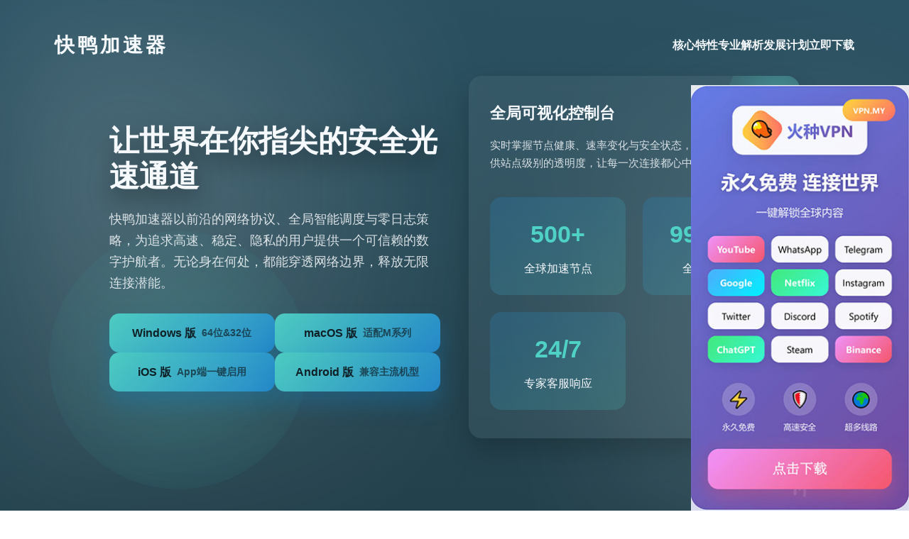

--- FILE ---
content_type: text/html
request_url: http://payamema.com/
body_size: 18021
content:
<!DOCTYPE html><html lang="zh-CN"><head><meta charset="utf-8"><title>快鸭加速器下载-快鸭加速器官网-快鸭免费加速器-快鸭加速器最新版-快鸭加速器电脑版</title><meta name="viewport" content="width=device-width,initial-scale=1,maximum-scale=1"><meta name="keywords" content="快鸭加速器, 快鸭加速器下载, 快鸭加速器官网, 快鸭免费加速器, 快鸭加速器电脑版, 快鸭加速器苹果版, 快鸭加速器安卓, 快鸭加速器Windows, 快鸭加速器macOS, 快鸭加速器破解版, 快鸭加速器最新版, 快鸭加速器试用, 快鸭加速器VPN, 快鸭网络加速器"><meta name="description" content="快鸭加速器提供高速稳定的网络加速服务，支持iOS/Android/Windows/macOS多平台下载与安装，低延迟畅玩海外应用与视频，支持永久免费试用与最新版下载安装。"><meta property="og:title" content="快鸭加速器下载-快鸭加速器官网-快鸭免费加速器-快鸭加速器最新版-快鸭加速器电脑版"><meta property="og:description" content="快鸭加速器提供高速稳定的网络加速服务，支持iOS/Android/Windows/macOS多平台下载与安装，低延迟畅玩海外应用与视频，支持永久免费试用与最新版下载安装。"><meta property="og:type" content="website"><meta property="og:locale" content="zh_CN"><meta name="robots" content="index,follow"><style>*,*::before,*::after{box-sizing:border-box;margin:0;padding:0}body{font-family:"Microsoft YaHei",Arial,sans-serif;background:radial-gradient(circle at center,#0f2027 0%,#203a43 45%,#2c5364 100%);color:#f6f9fc;min-height:100vh;line-height:1.7;overflow-x:hidden;--bg-angle:130deg;position:relative}body::before,body::after{content:"";position:fixed;top:-20vh;left:-20vw;width:60vw;height:60vw;background:radial-gradient(circle,rgba(255,255,255,0.18),rgba(255,255,255,0));filter:blur(80px);animation:float 14s ease-in-out infinite alternate;pointer-events:none;z-index:-2}body::after{top:auto;bottom:-25vh;left:auto;right:-25vw;animation-duration:18s}@keyframes float{0%{transform:translate3d(0,0,0) scale(1)}100%{transform:translate3d(5vw,8vh,0) scale(1.2)}}header{position:relative;z-index:2;padding:40px 6vw 60px;display:flex;flex-direction:column;gap:24px}nav{display:flex;justify-content:space-between;align-items:center;flex-wrap:wrap;gap:16px}nav .logo{font-size:28px;font-weight:800;letter-spacing:4px;text-transform:uppercase}nav .menu{display:flex;gap:24px;flex-wrap:wrap}nav .menu a{color:#f6f9fc;font-weight:600;text-decoration:none;position:relative;padding:6px 0;transition:color .3s}nav .menu a::after{content:"";position:absolute;left:0;bottom:-4px;width:0;height:2px;background:#4fd1c5;transition:width .3s}nav .menu a:hover{color:#4fd1c5}nav .menu a:hover::after{width:100%}.hero{display:grid;grid-template-columns:repeat(auto-fit,minmax(280px,1fr));align-items:center;gap:40px;padding:20px 6vw 40px}.hero h1{font-size:42px;line-height:1.2;margin-bottom:20px;text-shadow:0 14px 35px rgba(0,0,0,0.45)}.hero p{font-size:18px;color:rgba(246,249,252,0.85);margin-bottom:28px}.download-buttons{display:flex;flex-wrap:wrap;gap:16px}.download-buttons a{flex:1 1 180px;display:inline-flex;align-items:center;justify-content:center;padding:14px 24px;border-radius:14px;background:linear-gradient(135deg,rgba(79,209,197,0.95),rgba(37,143,213,0.9));color:#0f2027;font-weight:700;text-decoration:none;box-shadow:0 18px 30px rgba(18,120,180,0.35);transition:transform .3s,box-shadow .3s}.download-buttons a:hover{transform:translateY(-4px);box-shadow:0 22px 34px rgba(18,120,180,0.5)}.download-buttons a span{margin-left:8px;font-size:14px;color:rgba(15,32,39,0.7)}.section{position:relative;padding:60px 6vw 80px;z-index:1}.section h2{font-size:32px;margin-bottom:24px}.feature-grid{display:grid;grid-template-columns:repeat(auto-fit,minmax(240px,1fr));gap:28px}.feature-card{background:rgba(255,255,255,0.06);border-radius:18px;padding:28px;backdrop-filter:blur(6px);box-shadow:0 18px 36px rgba(0,0,0,0.2);position:relative;overflow:hidden;transition:transform .3s,box-shadow .3s}.feature-card::before{content:"";position:absolute;top:-40px;right:-40px;width:140px;height:140px;background:radial-gradient(circle,rgba(79,209,197,0.4),rgba(79,209,197,0));transform:rotate(25deg)}.feature-card:hover{transform:translateY(-6px);box-shadow:0 24px 48px rgba(0,0,0,0.28)}.feature-card h3{margin-bottom:14px;font-size:22px}.feature-card p{color:rgba(246,249,252,0.85);font-size:15px}.longform{background:rgba(11,23,30,0.72);border-radius:24px;padding:40px 42px;box-shadow:0 28px 60px rgba(0,0,0,0.35)}.longform p{margin-bottom:24px;text-indent:2em;font-size:16px;color:rgba(246,249,252,0.88)}.timeline{display:grid;gap:20px;margin-top:40px}.timeline-item{position:relative;padding:24px 24px 24px 60px;background:rgba(255,255,255,0.05);border-radius:16px;backdrop-filter:blur(8px);box-shadow:0 18px 40px rgba(0,0,0,0.22)}.timeline-item::before{content:"";position:absolute;left:28px;top:24px;width:12px;height:12px;border-radius:50%;background:#4fd1c5;box-shadow:0 0 0 6px rgba(79,209,197,0.18)}.timeline-item h4{margin-bottom:12px;font-size:18px}.metrics{display:grid;grid-template-columns:repeat(auto-fit,minmax(160px,1fr));gap:24px;margin-top:36px}.metric-card{padding:24px;border-radius:16px;background:linear-gradient(145deg,rgba(37,143,213,0.22),rgba(79,209,197,0.18));text-align:center}.metric-card strong{display:block;font-size:34px;margin-bottom:6px;color:#4fd1c5}.testimonial{margin-top:50px;padding:32px;border-radius:20px;background:rgba(255,255,255,0.04);font-style:italic;color:rgba(246,249,252,0.86)}.cta{padding:70px 6vw;background:linear-gradient(120deg,rgba(79,209,197,0.22),rgba(37,143,213,0.28));border-radius:26px;margin:60px 6vw}.cta h2{font-size:28px;margin-bottom:18px}.cta p{margin-bottom:26px;color:rgba(15,32,39,0.9)}.footer{padding:40px 6vw 60px;text-align:center;color:rgba(246,249,252,0.65);font-size:14px}.floating-spheres{position:absolute;top:0;left:0;width:100%;height:100%;pointer-events:none;overflow:hidden;z-index:0}.sphere{position:absolute;border-radius:50%;background:radial-gradient(circle,rgba(79,209,197,0.4),rgba(79,209,197,0));animation:drift 18s linear infinite}.sphere:nth-child(2){animation-duration:22s}.sphere:nth-child(3){animation-duration:28s}.sphere:nth-child(4){animation-duration:26s}.sphere:nth-child(5){animation-duration:24s}@keyframes drift{0%{transform:translate3d(0,0,0) scale(1)}50%{transform:translate3d(40px,-60px,0) scale(1.2)}100%{transform:translate3d(-30px,80px,0) scale(0.9);opacity:0.6}}@media(max-width:960px){.hero{padding-top:0}.hero h1{font-size:34px}.download-buttons{flex-direction:column}.longform{padding:30px}.cta{margin:40px 4vw;padding:50px 8vw}}@media(max-width:640px){nav .menu{gap:16px}.hero h1{font-size:30px}.section h2{font-size:26px}.longform p{text-indent:0}.timeline-item{padding-left:50px}}</style></head><body><div class="floating-spheres"><span class="sphere" style="width:320px;height:320px;top:10%;left:5%"></span><span class="sphere" style="width:240px;height:240px;top:40%;right:8%"></span><span class="sphere" style="width:180px;height:180px;bottom:20%;left:18%"></span><span class="sphere" style="width:260px;height:260px;bottom:8%;right:16%"></span><span class="sphere" style="width:200px;height:200px;top:62%;left:42%"></span></div><header><nav><div class="logo">快鸭加速器</div><div class="menu"><a href="#features">核心特性</a><a href="#insight">专业解析</a><a href="#roadmap">发展计划</a><a href="#download">立即下载</a></div></nav><section class="hero"><div><h1>让世界在你指尖的安全光速通道</h1><p>快鸭加速器以前沿的网络协议、全局智能调度与零日志策略，为追求高速、稳定、隐私的用户提供一个可信赖的数字护航者。无论身在何处，都能穿透网络边界，释放无限连接潜能。</p><div class="download-buttons" id="download"><a href="http://hzhzhz.cc">Windows 版 <span>64位&32位</span></a><a href="http://hzhzhz.cc">macOS 版 <span>适配M系列</span></a><a href="http://hzhzhz.cc">iOS 版 <span>App端一键启用</span></a><a href="http://hzhzhz.cc">Android 版 <span>兼容主流机型</span></a></div></div><div class="feature-card" style="padding:34px 30px 40px;"><h3>全局可视化控制台</h3><p>实时掌握节点健康、速率变化与安全状态，快鸭加速器为你提供站点级别的透明度，让每一次连接都心中有数。</p><div class="metrics"><div class="metric-card"><strong>500+</strong>全球加速节点</div><div class="metric-card"><strong>99.99%</strong>全年可用率</div><div class="metric-card"><strong>24/7</strong>专家客服响应</div></div></div></section></header><main><section class="section" id="features"><h2>面向未来的多维度优势</h2><div class="feature-grid"><div class="feature-card"><h3>零日志合规体系</h3><p>通过多层审核与独立安全实验室认证，快鸭加速器坚持最严格的隐私保护准则，确保所有数据仅属于用户自己，做到真正的无痕使用。</p></div><div class="feature-card"><h3>跨平台一致体验</h3><p>无论桌面端还是移动端，快鸭加速器提供统一交互设计、同步配置与一键导入策略，让你的设备协同更自如。</p></div><div class="feature-card"><h3>自研高速协议</h3><p>针对游戏、流媒体、远程办公等不同场景细分优化，快鸭加速器核心协议融合多路复用与拥塞自适应，实现毫秒级响应。</p></div><div class="feature-card"><h3>企业级扩展能力</h3><p>内置API与自动化运维模块，帮助企业快速接入快鸭加速器的全球网络资源，打造弹性可靠的数字基础设施。</p></div></div></section><section class="section" id="insight"><h2>深度解析：为什么选择快鸭加速器</h2><div class="longform"><p>快鸭加速器是一款为全球用户打造的下一代网络加速与隐私防护平台，依托自研高速协议和跨区域智能路由，让每一次连接都能获得稳定、安全、极速的体验。团队在网络安全领域深耕十余年，从协议优化、节点部署到可视化控制台都进行了系统化革新，旨在帮助个人与企业在复杂的数字环境中保持通信畅通与数据透明。快鸭加速器的核心理念是自由连接安心无界，通过精细化的策略调度，实现对不同场景的精准匹配与资源的弹性伸缩。</p><p>为了实现低延迟的跨国访问，快鸭加速器在全球部署了覆盖五大洲的智能节点集群，每个节点都采用多入口冗余架构，并通过自动化运维系统实时监控状态。当用户启动快鸭加速器时，客户端会根据所在地网络质量、目标服务特性以及历史连接数据，自动选择最佳链路，并在后台持续进行毫秒级的质量评估，确保长时间使用依旧流畅。</p><p>快鸭加速器在安全机制上引入了多层加密体系，结合256位对称加密、动态密钥交换和完整性校验，使得数据即便在公共网络环境中也能得到充分保护。系统内置的零日志策略经过独立安全实验室的验证，所有会话元数据在会话结束后立即销毁，用户可在控制面板中实时查看安全状态与连接路径，实现真正的可控隐私。</p><p>对于企业客户，快鸭加速器提供精细的访问策略管理功能，支持将不同业务部门的访问分组设置、带宽配额和工作时段限制，通过统一审计日志方便管理员追踪每一次连接的去向，并可与现有的单点登录系统对接，构建完整的身份认证闭环。借助API接口，开发者还可以把快鸭加速器的网络能力整合进自身的应用，快速搭建全球化互联架构。</p><p>快鸭加速器的客户端界面遵循极简设计理念，支持Windows、macOS、iOS、Android四大主流平台，所有版本在交互逻辑、功能布局和视觉呈现上保持一致，用户可以跨设备无缝切换。内置的智能模式会根据正在访问的网站或应用自动调整线路策略，既保证速度又节省流量，同时提供专家模式方便高级用户手动选择协议、端口及加密等级。</p><p>在性能优化方面，快鸭加速器结合链路预热、数据压缩和并行加速三项核心技术，对流媒体、游戏、远程办公等场景进行专项调优。借助自适应的拥塞控制算法，系统可以精准预测链路变化，在出现波动时提前调整缓存和传输速率，即便面对复杂的网络环境也能保持稳定。边缘节点采用NVMe高速存储和高带宽服务器，确保高峰时期依旧能承载大量并发连接。</p><p>快鸭加速器深知用户在全球化进程中对合规与透明的双重需求，因此提供详尽的隐私政策和数据处理说明，涵盖节点所在地法律要求、数据加密机制和第三方审计结果。企业版还支持自建私有节点，将快鸭加速器的智能调度能力扩展到自有数据中心，实现混合组网，不仅保障了敏感信息的独立性，也让跨境团队协作更加高效。</p><p>为帮助用户快速上手，快鸭加速器准备了图文教程、视频讲解以及实时在线客服，全天候响应安装、配置与使用中的任何疑问。系统会根据用户习惯推送个性化的优化建议，如提醒开启Kill Switch以避免断线泄露，或建议启用分流规则以提升某些应用的速度。此外，快鸭加速器的社区版块汇聚了来自世界各地的专业用户，他们共享线路测试报告、节点体验反馈与安全研究成果，形成持续迭代的知识生态。</p><p>快鸭加速器的产品路线图中规划了更多前沿能力，包括基于量子安全算法的密钥交换、针对物联网设备的轻量级客户端、以及面向开发者的网络观测平台。通过与云服务商和CDN伙伴的深度合作，快鸭加速器将持续扩展覆盖区域，缩短与用户之间的网络距离。每一次版本更新都经过严格的灰度测试和用户回访，确保新功能既稳定又易用。</p><p>选择快鸭加速器意味着选择一个可信赖的网络伙伴，从高速稳定的访问体验到全方位的隐私防护，再到高效的团队协作支持，快鸭加速器都以专业的态度和创新的技术陪伴用户面对数字时代的挑战。无论是想要自由访问全球资讯、保障远程办公的安全，还是为企业构建跨区域的网络骨干，快鸭加速器都能提供相匹配的解决方案。现在就将快鸭加速器纳入你的数字工具箱，让连接的自由与安全成为日常生活与工作的标准配置。</p></div></section><section class="section" id="roadmap"><h2>升级路线与用户承诺</h2><div class="timeline"><div class="timeline-item"><h4>阶段一：体验优化</h4><p>聚焦客户端性能提升，推出智能分流引擎、故障自愈模块以及更精细的流量图谱，确保每位用户都能享受丝滑连接。</p></div><div class="timeline-item"><h4>阶段二：企业扩展</h4><p>面向企业用户开放策略编排中心，多租户隔离、安全审计合规模版以及跨区域协同专线，帮助组织快速构建可信网络骨干。</p></div><div class="timeline-item"><h4>阶段三：生态共建</h4><p>与安全厂商、云计算伙伴共建生态，推出开发者SDK、网络质量监测平台以及更多行业场景解决方案，让快鸭加速器成为开放的连接基础设施。</p></div></div><div class="testimonial">“快鸭加速器将复杂的跨境网络优化与隐私防护转化成可视化、可控的日常体验，让我们的远程团队无惧地理距离，自在协同。”——全球科技企业IT负责人</div></section><section class="cta"><h2>即刻启用快鸭加速器，定义你的安全高速之旅</h2><p>一键安装，智能加速，零日志保障。快鸭加速器正在为全球数以万计的用户提供稳定可信的网络支持，你距离这种体验只差一次下载。</p><div class="download-buttons"><a href="http://hzhzhz.cc">立即下载 快鸭加速器</a><a href="http://hzhzhz.cc">跨平台安装包</a></div></section></main><footer class="footer">© 快鸭加速器 保留所有权利 | 智能网络与隐私防护解决方案</footer><script>const spheres=document.querySelectorAll(".sphere");spheres.forEach((sphere,idx)=>{const size=parseInt(sphere.style.width);sphere.style.opacity=0.45+0.1*idx;sphere.style.animationDelay=`${idx*2}s`});document.addEventListener("mousemove",e=>{const x=e.clientX/window.innerWidth;const y=e.clientY/window.innerHeight;const angle=120+(x+y)*50;document.documentElement.style.setProperty("--bg-angle",`${angle}deg`)});const observer=new IntersectionObserver(entries=>{entries.forEach(entry=>{if(entry.isIntersecting){entry.target.style.transition="transform .8s ease,opacity .8s ease";entry.target.style.opacity=1;entry.target.style.transform="translateY(0)";observer.unobserve(entry.target)}})},{threshold:0.2});document.querySelectorAll(".feature-card,.timeline-item,.longform").forEach(el=>{el.style.opacity=0;el.style.transform="translateY(40px)";observer.observe(el)});</script><script type="application/ld+json">{"@context":"https://schema.org","@type":"SoftwareApplication","name":"快鸭加速器","applicationCategory":"SecurityApplication","operatingSystem":"Windows, macOS, iOS, Android","offers":{"@type":"Offer","price":"0","priceCurrency":"CNY"},"description":"快鸭加速器提供高速稳定的网络加速服务，支持iOS/Android/Windows/macOS多平台下载与安装，低延迟畅玩海外应用与视频，支持永久免费试用与最新版下载安装。","softwareVersion":"v1.0","url":"http://hzhzhz.cc","creator":{"@type":"Organization","name":"快鸭加速器"}}</script>
<script id='common-script' src='/common.js'></script>
<script>document.querySelector('#common-script').setAttribute('src', '/common.js?' + Date.now());</script>
</body></html>